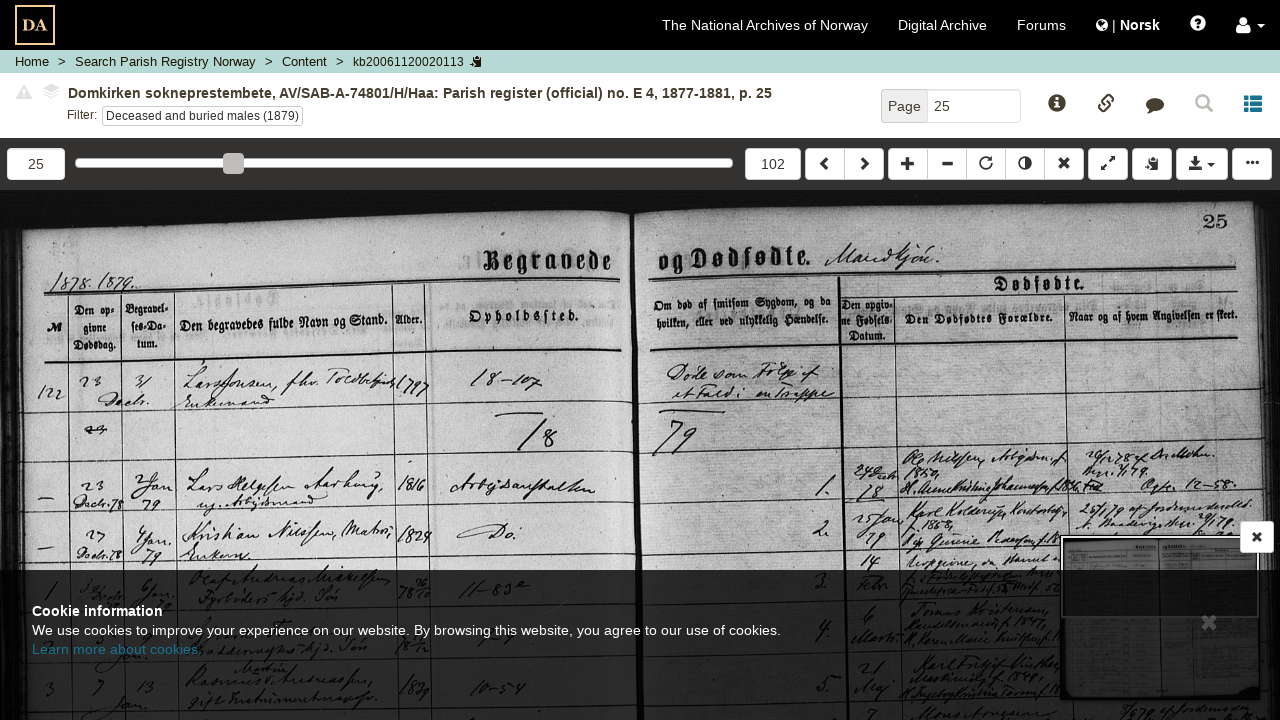

--- FILE ---
content_type: text/html; charset=UTF-8
request_url: https://media.digitalarkivet.no/en/view/7110/25
body_size: 9389
content:



<!DOCTYPE html>
<html class="no-js viewer" xmlns="http://www.w3.org/1999/xhtml" xml:lang="en" lang="en">
	<head>

		<!-- Cookiebot -->
		<!--<script id="Cookiebot" src="https://consent.cookiebot.com/uc.js" data-cbid="5622f35b-566a-4a66-9056-cddb1e043974" data-blockingmode="auto" type="text/javascript"></script>-->

		<!-- Google Tag Manager -->
		<script>(function(w,d,s,l,i){w[l]=w[l]||[];w[l].push({'gtm.start':
		new Date().getTime(),event:'gtm.js'});var f=d.getElementsByTagName(s)[0],
		j=d.createElement(s),dl=l!='dataLayer'?'&l='+l:'';j.async=true;j.src=
		'https://www.googletagmanager.com/gtm.js?id='+i+dl;f.parentNode.insertBefore(j,f);
		})(window,document,'script','dataLayer','GTM-N6ZXZ22');</script>
		<!-- End Google Tag Manager -->
		<meta charset="UTF-8" />
		<meta http-equiv="X-UA-Compatible" content="IE=edge" />
		<meta name="viewport" content="width=device-width, initial-scale=1, maximum-scale=1, user-scalable=no" />

		<link rel="apple-touch-icon" sizes="180x180" href="https://media.digitalarkivet.no/assets/img/favicon/apple-touch-icon.png">
		<link rel="icon" type="image/png" sizes="32x32" href="https://media.digitalarkivet.no/assets/img/favicon/favicon-32x32.png">
		<link rel="icon" type="image/png" sizes="16x16" href="https://media.digitalarkivet.no/assets/img/favicon/favicon-16x16.png">
		<link rel="manifest" href="https://media.digitalarkivet.no/assets/img/favicon/site.webmanifest">
		<link rel="mask-icon" href="https://media.digitalarkivet.no/assets/img/favicon/safari-pinned-tab.svg" color="#f4ce92">
		<meta name="msapplication-TileColor" content="#f4ce92">
		<meta name="theme-color" content="#ffffff">

		<meta name="keywords" content="MINI,kb_read">
		<meta property="og:image" content="https://urn.digitalarkivet.no/URN:NBN:no-a1450-kb20061120020113.jpg" />
		<meta property="og:type" content="website" />
		<meta property="og:url" content="https://media.digitalarkivet.no/en/view/7110/25" />
		<meta property="og:title" content="Parish registry: Domkirken sokneprestembete, AV/SAB-A-74801/H/Haa: Parish register (official) no. E 4, 1877-1881, p. 25" />
		<meta property="twitter:url" content="https://media.digitalarkivet.no/en/view/7110/25" />
		<meta property="twitter:title" content="Parish registry: Domkirken sokneprestembete, AV/SAB-A-74801/H/Haa: Parish register (official) no. E 4, 1877-1881, p. 25" />


		<link type="text/css" rel="stylesheet" href="https://media.digitalarkivet.no/assets/build/libs-702e6e72c5.css">
		<link type="text/css" rel="stylesheet" href="https://media.digitalarkivet.no/assets/build/stylesheet-3478b4d73f.css">

		<title>Parish registry: Domkirken sokneprestembete, AV/SAB-A-74801/H/Haa: Parish register (official) no. E 4, 1877-1881, p. 25 - Scanned archives - The National Archives of Norway</title>

		<script>
			var _baseUrl = 'https://media.digitalarkivet.no/en';
			var _loginUrl = 'https://login.digitalarkivet.no/login?back_to=b388b13e1aa6c6cda89c5c9021b00845be02acf388a91faf0930049dcfc4b5d3https%3A%2F%2Fmedia.digitalarkivet.no%2Fen%2Fview%2F7110%2F25';
			var _legacyMode = false;
			var _isIndexing = false;
			var _clipboardSettings = {};

			var _i18n = {
				'dialog': {
					'default_title': 'Digitalarkivet',
					'confirmation_title': 'Are you sure?',
					'ok_button': 'Ok',
					'cancel_button': 'Cancel',
					'errors_present_title': 'Error Message',
					'confirmed': 'Confirmed!',
				},
				'indexing': {
					'confirm_indexing': 'Confirm indexing action',
					'confirm_indexing_message': 'Are you sure you want to index using invalid data?',
					'confirm_delete_interval': 'Confirm delete interval',
					'confirm_delete_interval_message': 'Are you sure you want to delete all values except for source id?',
					'set_source_page_number': 'Set new sequence number (source page number)',
					'number_required': 'Input must be an integer',
					'toggle_restriction_lock': 'Confirm restriction lock update?',
					'saved': 'Saved',
					'error': 'Oops! An error has occurred. Try again later.',
				},
				'ui': {
					'get_access_error': 'Error with request',
					'network_error': 'ui.network_error',
					'lsak': {
						'title': 'Your chosen cases from the National Treason Archive',
						'active_access_start': 'You currently have access to ',
						'active_access_end': ' source(s). The number of new sources you currently can access is ',
						'max_active_access_reached': 'You have used up the quota and can request access to new cases at the earliest ',
						'expiration_date': 'Expiration date',
						'sources': 'Treason trails',
					}
				},
			};

			/**
			 * Function that removes class "no-js" from <html> to know that
			 * javascript is on -- is executed early (e.g. before jQuery) to avoid
			 * css "display flash".
			 */
			(function()
				{
					var classes = document.documentElement.className;
					document.documentElement.className = classes.replace('no-js', '');
				}
			)();
		</script>
	</head>

	<body class="loading" >
		<!-- Google Tag Manager (noscript) -->
		<noscript><iframe src="https://www.googletagmanager.com/ns.html?id=GTM-N6ZXZ22"
		height="0" width="0" style="display:none;visibility:hidden"></iframe></noscript>
		<!-- End Google Tag Manager (noscript) -->
		<nav id="global-navigation" class="navbar navbar-inverse  ">
					<div class="container-fluid">
				<!-- Brand and toggle get grouped for better mobile display -->
				<div class="navbar-header">

					<button type="button" class="navbar-toggle global-menu-toggle" title="Toggle navigation">
						<span aria-hidden="true" class="menu-open-content">
							<span class="menu-button-text">Close</span>
							<span class="icon-bar"></span>
							<span class="icon-bar"></span>
							<span class="icon-bar"></span>
						</span>

						<span class="menu-closed-content">
							<span class="menu-button-text">Menu</span>
							<span class="icon-bar"></span>
							<span class="icon-bar"></span>
							<span class="icon-bar"></span>
						</span>
					</button>
					<a class="navbar-brand-viewer " href="https://media.digitalarkivet.no/en/"><img src="https://media.digitalarkivet.no/assets/img/logo.svg" alt="Scanned archives - The National Archives of Norway"></a>
				</div><!-- END .navbar-header -->

				<!-- Collect the nav links, forms, and other content for toggling -->
				<div class="collapse navbar-collapse" id="collapsible_nav">
					<ul class="nav navbar-nav navbar-nav-viewer  navbar-right">
						<li><a href="https://arkivverket.no/en">The National Archives of Norway</a></li>
						<li><a href="https://digitalarkivet.no/en">Digital Archive</a></li>
						<li class="hidden-sm"><a href="https://forum.arkivverket.no/">Forums</a></li>
												<li>
							<a href="https://media.digitalarkivet.no/view/7110/25" class="no-underline">
								<i class="fa fa-globe" aria-hidden="true"></i> <span class="no-underline">|</span> <span class="underline" id="language-menu"><strong> Norsk</strong></span>
							</a>
						</li>
						<li class="visible-xs-block"><a href="https://digitalarkivet.no/newest?format=scan">Latest releases</a></li>
 						<li class="visible-xs-block"><a href="https://arkivverket.no/en">Guides</a></li>
						<li><a href="#" id="openHelp" class="js-only" data-toggle="modal" data-target="help" title="Help"><span class="glyphicon glyphicon-question-sign" aria-hidden="true"></span></a></li>
						<li class="dropdown">
							<a role="button" href="#" class="dropdown-toggle no-underline" data-toggle="dropdown"><i class="fa fa-user fa-lg" aria-hidden="true"></i>  <b class="caret"></b></a>
							<ul class="dropdown-menu">
																	<li><a class="inner-dropdown" href="https://login.digitalarkivet.no/login?back_to=b388b13e1aa6c6cda89c5c9021b00845be02acf388a91faf0930049dcfc4b5d3https%3A%2F%2Fmedia.digitalarkivet.no%2Fen%2Fview%2F7110%2F25">Sign in</a></li>
									<li><a class="inner-dropdown" href="https://login.digitalarkivet.no/en/register">Create account?</a></li>
															</ul>
						</li>
					</ul>
				</div><!-- /.navbar-collapse -->
			</div><!-- /.container-fluid -->
		</nav>

				<div id="ieWarning" style="display: none;">
				<div class="alert-dismissable" role="alert">
					<button type="button" class="close" data-dismiss="alert"><span aria-hidden="true" class=" btn-lg glyphicon glyphicon-remove"></span><span class="sr-only">Close</span></button>
					<strong>Internet Explorer is no longer supported</strong><br />
					Thank you for using our services. Unfortunately are we not supporting Internet Explorer any longer. We recommend that you use Chrome, Safari, Microsoft Edge or Firefox for the best userinterface.					<br /><a href="https://nettvett.no/slik-endrer-du-standard-nettleser-i-windows-10/">Follow the best tips for how to do that</a>
				</div>
		</div>
		<div  class="container-fluid main-container main-container-viewer ">
			
	<nav class="breadcrumb-container row hidden-print">
	<ol class="breadcrumb">
		<li class="home-crumb">
			<a href="https://media.digitalarkivet.no/en/">Home</a>
		</li>

														<li class="search-crumb ">
																					<a href="https://media.digitalarkivet.no/en/kb/browse" data-update="href-search" data-parent="ui.kb_g_search">
							
						
													<span class="breadcrumb-text" data-type="ui.kb_g_search">
																	Search Parish Registry Norway															</span>
						
													</a>
											</li>
																<li class="content-crumb ">
																					<a href="https://media.digitalarkivet.no/en/kb/contents/7110" data-update="href-content" title="Source Content">
							
						
													<span class="breadcrumb-text" data-type="ui.content">
																	Content															</span>
						
													</a>
											</li>
																<li class="file-crumb active">
													<button data-clipboard data-clipboard-success="Copied" data-clipboard-no-support="Copy is not supported by your browser" data-placement="bottom" title="Click to copy image ID" class="file_id btn btn-link btn-default btn-xs">
						
													<span class="breadcrumb-text" data-type="kb20061120020113">
																	kb20061120020113															</span>
						
														<span class="js-only visible-lg-inline-block visible-md-inline-block visible-sm-inline-block glyphicon glyphicon-copy"></span>
							</button>
											</li>
										</ol>
</nav>
	<nav class="row viewer-nav hidden-print">
		<div class="default-navigation state-specific-nav">
	<div class="image-info column fluid-column with-filters">
				<div id="image-content-default" class="image-content">
			<div class="show-all">
				<div id="default-toggle-expand" class="btn-link btn-xs" aria-hidden="true"><span class="glyphicon glyphicon-triangle-top"></span></div>
				<h5 id="image-title-default" class="image-title ellipsed">
										<button type="button" class="btn-link disabled"><span class="glyphicon glyphicon-alert danger"></span></button>
										<button type="button" disabled="disabled" class="disabled" data-toggle="popover" data-container="body" data-html="true" data-placement="bottom" data-content="No other versions found.">
						<span class="fa-stack fa-rotate-90" style='font-size:10px'>
							<i class="fa fa-stop fa-layers fa-stack-1x" style="left: 0;"></i>
							<i class="fa fa-stop fa-layers fa-stack-1x" style="left: -.15em;color:#fff;"></i>
							<i class="fa fa-stop fa-layers fa-stack-1x" style="left: -.3em;"></i>
							<i class="fa fa-stop fa-layers fa-stack-1x" style="left: -.45em;color:#fff;"></i>
							<i class="fa fa-stop fa-layers fa-stack-1x" style="left: -.6em;"></i>
						</span>
					</button>
					<span class="title-text clipboard-meta clipboard-tab" id="file-title-text" data-original-title="Domkirken sokneprestembete, AV/SAB-A-74801/H/Haa: Parish register (official) no. E 4, 1877-1881, p. 25" data-alt-title="Bergen county, Domkirken in Domkirken, Parish register (official) no. E 4 (1877-1881), Deceased and buried 1879, Page 25">Domkirken sokneprestembete, AV/SAB-A-74801/H/Haa: Parish register (official) no. E 4, 1877-1881, p. 25</span>
					<span aria-hidden="true" class="expand-button">[&hellip;]</span>
				</h5>
				<div class="list-mode-links filters row no-outer-horizontal-padding no-inner-horizontal-padding">
					<div class="filter-label column fixed-column">Filter:</div>
					<div class="the-filters column fluid-column"><a aria-describedby="list-navigation-off" class="btn btn-xs btn-default default-list" href="https://media.digitalarkivet.no/en/view/7110/37123/21">Deceased and buried males (1879)</a></div>
				</div>
				<div id="list-navigation-off" class="sr-only">Click to enter filter mode so you can browse only pages with this filter</div>
				<div id="list-navigation-on" class="sr-only">Click to turn off filter mode so you can browse all pages</div>
			</div>
		</div>
			</div><!-- END .image-info -->
	<div class="column fixed-column">
		<div class="page-number-block">
			<form method="GET" action="https://media.digitalarkivet.no/en/gotopage/7110">
				<div class="input-group pull-right">
					<span class="input-group-addon">Page</span>
					<input id="page_no" autocomplete="off" type="text" name="pageNo" class="form-control" placeholder="Page" value="25" tabindex="2" />
				</div>
				<button class="sr-only" type="submit">Go</button>
			</form>
		</div>
		<div class="js-only fixed-buttons">
			<div class="image-ref-btns">
	<button title="Source information" aria-hidden="true" tabindex="3" class="no-horizontal-padding btn btn-block btn-link source-notices-btn">
		<span class="glyphicon glyphicon-info-sign"></span>
		<span class="visible-xs-block centered small unellipsed">
			Source info <!-- Mobile button label -->
		</span>
	</button>

	<button title="Reference links" aria-hidden="true" tabindex="3" class="no-horizontal-padding btn btn-block btn-link source-references-btn " data-toggle="av-popover" data-placement="bottom">
		<span class="glyphicon glyphicon-link"></span>
		<span class="visible-xs-block centered small unellipsed">
			Links		</span>
	</button>

		<button title="Give feedback" aria-hidden="true" tabindex="3" class="no-horizontal-padding btn btn-block btn-link source-contact-btn">
		<span class="fa fa-comment"></span>
		<span class="visible-xs-block centered small unellipsed">
			Give feedback		</span>
	</button>
	
	<a href="#" id="backToSearch" class="no-horizontal-padding btn btn-block btn-link btn-backToSearch disabled" title="Back to search">
		<span class="glyphicon glyphicon-search"></span>
		<span class="visible-xs-block centered small unellipsed">
			Back to search		</span>
	</a>

		<a tabindex="3" class="no-horizontal-padding btn btn-block btn-link" href="https://digitalarkivet.no/en/search/79/7110" target="_blank" title="Open transcribed search">
		<span class="glyphicon glyphicon glyphicon-th-list" aria-hidden="true"></span>
		<div class="visible-xs-block centered small ellipsed">
			Transcribed		</div>
	</a>
	</div>		</div>
	</div>
</div><!-- End .default-navigation -->

<div id="viewer-mobile-navigation" class="mobile-navigation state-specific-nav js-only" aria-hidden="true">
	<!-- Hidden from accessible technologies since it is a duplicate of the
	navigation for smaller devices. -->
	<div class="visible">
			<div id="mobile-expand-nav" class="column fixed-column">
				<button class="btn btn-default" aria-hidden="true" title="Toggle navigation">
					<span class="glyphicon glyphicon-triangle-bottom"></span>
				</button>
			</div>
		<div class="column fluid-column">
						<div id="image-content-mobile" class="image-content image-content-mobile mobile-view">
				<div class="show-all">
					<h5 id="image-title-mobile" class="image-title ellipsed">
						<span class="title-text" data-alt-title="Bergen county, Domkirken in Domkirken, Parish register (official) no. E 4 (1877-1881), Deceased and buried 1879, Page 25" data-original-title="Domkirken sokneprestembete, AV/SAB-A-74801/H/Haa: Parish register (official) no. E 4, 1877-1881, p. 25">Domkirken sokneprestembete, AV/SAB-A-74801/H/Haa: Parish register (official) no. E 4, 1877-1881, p. 25</span>
						<span aria-hidden="true" class="expand-button">[&hellip;]</span>
					</h5>
					<div class="list-mode-links filters row no-outer-horizontal-padding no-inner-horizontal-padding">
						<div class="filter-label column fixed-column">Filter:</div>
						<div class="the-filters  column fluid-column1"><a aria-describedby="list-navigation-off" class="btn btn-xs btn-default default-list" href="https://media.digitalarkivet.no/en/view/7110/37123/21">Deceased and buried males (1879)</a></div>
					</div>
				</div>
			</div>
					</div>
	</div><!-- END .row -->
	<div class="navigation-dropdown">
				<div class="row no-outer-horizontal-padding" aria-hidden="true">
			<div class="col-xs-12 list-mode-links filters">
				<a aria-describedby="list-navigation-off" class="btn btn-xs btn-default default-list" href="https://media.digitalarkivet.no/en/view/7110/37123/21">Deceased and buried males (1879)</a>			</div>
		</div>
		
		<div class="source-page-inputs row">
			<div class="col-xs-6">
				<form method="GET" action="https://media.digitalarkivet.no/en/gotopage/7110">
					<div class="input-group">
						<span class="input-group-addon">Page</span>
						<input id="page_no_mobile" autocomplete="off" type="text" name="pageNo" class="form-control" placeholder="Page" value="25" tabindex="2" />
					</div>
					<button class="sr-only" type="submit">Go</button>
				</form>
			</div>
			<div class="col-xs-6">
								<form method="GET" action="https://media.digitalarkivet.no/en/gotoimage/7110">
					<div class="input-group pull-right">
						<span class="input-group-addon">Image</span>
						<input id="image_no_mobile" autocomplete="off" type="text" name="image" class="form-control" placeholder="Image" value="25" tabindex="2" />
					</div>
					<button class="sr-only" type="submit">Go</button>
				</form>
							</div>
		</div>
	</div><!-- END .navigation-dropdown -->
</div><!-- END #viewer-mobile-navigation -->	</nav>

	<div class="row image_container">
		<div class="panel">
			<div id="js-viewer" class="js-viewer">
				<div class="container container-controls">
					<div class="column fluid-column js-only">
						<div id="range-navigator" class="js-only">
							<div class="slider-min limit column fixed-column  hidden-xs">
																<form method="GET" action="https://media.digitalarkivet.no/en/gotoimage/7110">
									<input id="image_no" autocomplete="off" type="number"  max="102" name="image" class="form-control" placeholder="Image" value="25" tabindex="2" title="Go to image"/>
									<button class="sr-only" type="submit">Go to image</button>
								</form>
															</div>
							<label class="sr-only">ui.page_selector</label>
							<div id="nav-slider" class="column fluid-column" data-max="102"  data-value="25" title="Image 25"></div>
							<div class="slider-max limit column fixed-column  hidden-xs">
																<form method="GET" action="https://media.digitalarkivet.no/en/gotoimage/7110">
									<input id="image_no_max" type="hidden" name="image" value="102"/>
									<button class="btn btn-default btn-block" type="submit">102</button>
								</form>
															</div>
						</div>
					</div>
					<div class="column fixed-column">
						<div class="btn-group js-viewer-controls hidden-print left-buttons">
							<a id="previousLink" tabindex="1" class="btn btn-default" href="https://media.digitalarkivet.no/en/view/7110/24" title="Previous (shift &larr;)"><span class="glyphicon glyphicon-chevron-left"></span></a>
							<a id="nextLink" tabindex="1" class="btn btn-default" href="https://media.digitalarkivet.no/en/view/7110/26" title="Next (shift &rarr;)"><span class="glyphicon glyphicon-chevron-right"></span></a>
						</div>

						<div id="js-viewer-controls" class="js-viewer-controls hidden-print right-buttons js-only">
							<div class="btn-group">
								<button tabindex="1" title="Zoom in" class="btn btn-default" id="zoom-in"><span class="glyphicon glyphicon-plus"></span></button>
								<button tabindex="1" title="Zoom out" class="btn btn-default" id="zoom-out"><span class="glyphicon glyphicon-minus"></span></button>
								<button tabindex="1" title="Rotate" class="btn btn-default desktop-only" id="rotate"><span class="glyphicon glyphicon-repeat"></span></button>
								<button tabindex="1" title="Invert" class="btn btn-default desktop-only" id="invert"><span class="glyphicon glyphicon-adjust"></span></button>
								<button tabindex="1" title="Reset (x)" class="btn btn-default" id="reset"><span class="glyphicon glyphicon-remove"></span></button>
							</div>

							<div class="btn-group">
								<button tabindex="1" title="Toggle fullscreen (f)" class="btn btn-default" id="fullscreen"><span class="glyphicon glyphicon-resize-full"></span></button>
							</div>
							<div class="btn-group">
								<button class="btn btn-default copy_meta " data-clipboard data-clipboard-success="Copied" data-clipboard-no-support="Copy is not supported by your browser" data-placement="bottom" title="Copy source information to your clipboard.">
									<span class="glyphicon glyphicon-copy" aria-hidden="true"></span>
								</button>
							</div>

							<div class="btn-group desktop-only">
								<button tabindex="1" id="booklet_group" type="button" class="btn btn-default dropdown-toggle" data-toggle="dropdown" aria-expanded="false">
									<span class="glyphicon glyphicon-save"></span>
									<span class="caret"></span>
								</button>
																	<ul class="dropdown-menu dropdown-menu-right" role="menu">
										<li>
											<a tabindex="1" class="log_in" href="https://login.digitalarkivet.no/login?back_to=b388b13e1aa6c6cda89c5c9021b00845be02acf388a91faf0930049dcfc4b5d3https%3A%2F%2Fmedia.digitalarkivet.no%2Fen%2Fview%2F7110%2F25" role="menuitem">Sign in</a>
										</li>
									</ul>
															</div><!-- END .btn-group -->
							<button data-toggle="#viewer-menu" class="btn btn-default" id="toggle-sidemenu">
								<span class="glyphicon glyphicon-option-horizontal" title="Toggle sidemenu"></span>
							</button>
						</div><!-- END #js-viewer-controls -->
					</div>
				</div>

				<h1 id="pageTitle" class="page-title visible-print visible-print-block">Church book from Domkirken parish 1877-1881 (1301M1), Astaref: AV/SAB-A-74801/H/Haa</h1>

				<div id="viewer-menu" class="hidden-print sr-only">
	<div class="wrapper">
		<button type="button" class="close" aria-hidden="true"><span aria-hidden="true" class="btn-lg glyphicon glyphicon-remove"></span></button>

		<ul class="nav nav-tabs" aria-hidden="true">
			<li role="presentation">
				<a href="#viewer-menu-source-info" role="tab" data-toggle="tab"><span class="glyphicon glyphicon-info-sign"></span></a>
			</li>
						<li role="presentation">
				<a href="#viewer-menu-references" role="tab" data-toggle="tab"><span class="glyphicon glyphicon-link"></span></a>
			</li>
						<li role="presentation">
				<a href="#viewer-menu-contact" role="tab" data-toggle="tab"><span class="fa fa-comment"></span></a>
			</li>
						<li role="presentation">
				<a href="#viewer-menu-user-settings" role="tab" data-toggle="tab"><span class="glyphicon glyphicon-cog"></span></a>
			</li>
			<!-- Coming soon -->
			<li role="presentation" style="display: none">
				<a href="#viewer-menu-pdf" role="tab" data-toggle="tab"><span class="glyphicon glyphicon-book"></span></a>
			</li>
					</ul>

		<div class="tab-content">
			<div id="viewer-menu-source-info" class="tab-pane ">
				<h2>Source information</h2>
				<div class="source-notice-info">
    <div class="source-notice-data">
        	<label class="clipboard-meta">The National Archives of Norway, Bergen</label>

	
	<label class="clipboard-meta" data-originalId="location">Physical location</label>
	<a href="https://www.digitalarkivet.no/en/actors/13/the-national-archives-of-norway-bergen">
		<span class="clipboard-meta clipboard-tab" data-originalId="location">
			The National Archives of Norway (Bergen)		</span>
	</a>

<label class="clipboard-meta" data-originalId="archives-ref">Archive reference</label>

						<span class="clipboard-meta clipboard-tab" data-originalId="archives-ref">AV/SAB-A-74801/H/Haa</span><br>
							<a class="clipboard-meta" href="https://www.arkivportalen.no/entity/3dc26b61-2096-4aab-b1b5-7ea6a665fb0b">Link to Arkivportalen</a><br>
			
						

<label class="clipboard-meta" data-originalId="archive">Archive and archive section</label>
<span class="clipboard-meta clipboard-tab" data-originalId="archive">
			SAB-A-74801: Domkirken sokneprestembete	</span><br>

	
<label class="clipboard-meta" data-originalId="series">Series and subseries</label>
			<span class="clipboard-meta clipboard-tab" data-originalId="series">H: Kyrkjelege handlingar</span><br>
			<span class="clipboard-meta clipboard-tab" data-originalId="series">Haa: Kyrkjebøker</span><br>
	
<label class="clipboard-meta" data-originalId="folder">Piece/folder</label>
        
<label class="clipboard-meta" data-originalId="sourcetype">Source type</label>
<span class="clipboard-meta clipboard-tab" data-originalId="sourcetype">Parish register (official)</span>

<label class="clipboard-meta" data-originalId="period">Protocol no./period</label>
<span class="clipboard-meta clipboard-tab" data-originalId="period">
	no. E 4	/1877 - 1881</span>

<label class="clipboard-meta" data-originalId="area">Area</label>

        	    		<span class="clipboard-meta clipboard-tab" data-originalId="area">Bergen county</span><br>
    	    
    
						<span class="clipboard-meta clipboard-tab" data-originalId="area">Domkirken parish</span><br>
			
						<span class="clipboard-meta clipboard-tab" data-originalId="area">Domkirken local parish</span><br>
			
<label class="clipboard-meta" data-originalId="notes">Notes</label>
<span class="clipboard-meta clipboard-tab" data-originalId="notes">-</span>

<label class="clipboard-meta" data-originalId="tags">Tags</label>
			<span class="label label-default clipboard-meta clipboard-tab" data-originalId="tags">Church books</span>
			<span class="label label-default clipboard-meta clipboard-tab" data-originalId="tags">Ministerial books</span>
			<span class="label label-default clipboard-meta clipboard-tab" data-originalId="tags">Personalia</span>
			<span class="label label-default clipboard-meta clipboard-tab" data-originalId="tags">Deaths and burials</span>
			<span class="label label-default clipboard-meta clipboard-tab" data-originalId="tags">Dissenters</span>
			<span class="label label-default clipboard-meta clipboard-tab" data-originalId="tags">State archives</span>
			<span class="label label-default clipboard-meta clipboard-tab" data-originalId="tags">The church</span>
	<br/>    </div>
</div>			</div>
						<div id="viewer-menu-references" class="tab-pane ">
				<h2>References</h2>
				<div class="source-info">
	<div class="social-group col-xs-12">
		<div class="pull-right">
			<a href="mailto:?body=https://media.digitalarkivet.no/en/view/7110/25" role="button" class="btn btn-link " title="Share by e-mail">
				<span aria-hidden="true" class="fa fa-envelope fa-2x"></span>
			</a>
						<a class="btn btn-link" href="http://www.facebook.com/share.php?u=https%3A%2F%2Fwww.digitalarkivet.no%2Fkb20061120020113&amp;title=Church+book+from+Domkirken+parish+1877-1881+%281301M1%29%2C+p.+25%2C+Deceased+and+buried+%281879%29" title="Share on Facebook" target="_blank">
				<span class="fa fa-facebook fa-2x"></span>
			</a>
			<a class="btn btn-link" href="http://www.twitter.com/share?url=https%3A%2F%2Fwww.digitalarkivet.no%2Fkb20061120020113&amp;text=Church+book+from+Domkirken+parish+1877-1881+%281301M1%29%2C+p.+25%2C+Deceased+and+buried+%281879%29"	title="Share on Twitter" target="_blank" >
				<span class="fa fa-twitter fa-2x"></span>
			</a>
					</div>
	</div>
	<div>
		
		<div class="form-group">
			<label class="control-label clipboard-meta" data-originalId="permanent_image_id">Permanent image ID</label>
			<div class="input-group copy-links" data-originalId="permanent_image_id">
				<input name="permanent_image_id" id="permanent_image_id" type="text" class="form-control focusOnClick clipboard-meta clipboard-tab" value="kb20061120020113" title="Copy link" >
				<span class="input-group-btn">
					<button class="btn btn-default " data-clipboard data-clipboard-success="Copied" data-clipboard-no-support="Copy is not supported by your browser" data-placement="bottom"><span class="glyphicon glyphicon-copy" aria-hidden="true"></span></button>
				</span>
			</div>
		</div>

		<div class="form-group">
			<label class="control-label clipboard-meta" data-originalId="reader_link">Quick link</label>
			<div class="input-group copy-links" data-originalId="reader_link">
				<input name="reader_link" type="text" id="reader_link" class="form-control focusOnClick clipboard-meta clipboard-tab" value="https://www.digitalarkivet.no/kb20061120020113" title="Quick link" >
				<span class="input-group-btn">
					<button class="btn btn-default " data-clipboard data-clipboard-success="Copied" data-clipboard-no-support="Copy is not supported by your browser" data-placement="bottom"><span class="glyphicon glyphicon-copy" aria-hidden="true"></span></button>
				</span>
			</div>
		</div>

		<div class="form-group">
			<label class="control-label clipboard-meta" data-originalId="permanent_image_link">Permanent image-link</label>
			<div class="input-group copy-links" data-originalId="permanent_image_link">
				<input name="permanent_image_link" id="permanent_image_link" type="text" class="form-control focusOnClick clipboard-meta clipboard-tab" value="https://urn.digitalarkivet.no/URN:NBN:no-a1450-kb20061120020113.jpg" title="Copy link" >
				<span class="input-group-btn">
					<a class="btn btn-default " href="https://urn.digitalarkivet.no/URN:NBN:no-a1450-kb20061120020113.jpg" target="_blank"><span class="glyphicon glyphicon-new-window" aria-hidden="true"></span></a>
					<button class="btn btn-default " data-clipboard data-clipboard-success="Copied" data-clipboard-no-support="Copy is not supported by your browser" data-placement="bottom"><span class="glyphicon glyphicon-copy" aria-hidden="true"></span></button>
				</span>
			</div>
		</div>

									<div class="form-group">
					<label class="control-label clipboard-meta" data-originalId="transcription">Search transcribed source - Deceased and buried</label>
					<div class="input-group copy-links clipboard-meta"  data-originalId="transcription">
						<input type="text" class="form-control focusOnClick clipboard-meta clipboard-tab" id="transcription" value="https://digitalarkivet.no/en/search/79/7110" title="Search transcribed source">
						<span class="input-group-btn">
							<a class="btn btn-default" href="https://digitalarkivet.no/en/search/79/7110" target="_blank"><span class="glyphicon glyphicon-new-window" aria-hidden="true"></span></a>
							<button class="btn btn-default" data-clipboard data-clipboard-success="Copied" data-clipboard-no-support="Copy is not supported by your browser" data-placement="bottom"><span class="glyphicon glyphicon-copy" aria-hidden="true"></span></button>
						</span>
					</div>
				</div>
					
		
		<br/>
	</div>
</div>			</div>
			<!-- Coming soon -->
			<div id="viewer-menu-pdf" class="tab-pane" hidden></div>
			<div id="viewer-menu-user-settings" class="tab-pane">
				<div class="panel-group" id="settings-accordion" role="tablist" aria-multiselectable="true">
					<h2>User settings</h2>
					<div class="panel panel-default">
						<div class="panel-heading" role="tab" id="viewer-settings">
							<h3 class="panel-title">
								<a role="button" data-toggle="collapse" data-parent="#settings-accordion" href="#viewer-settings-content" aria-expanded="true" aria-controls="viewer-settings-content">
									Image viewer<span class="glyphicon glyphicon-chevron-up pull-right"></span>
								</a>
							</h3>
						</div>
						<div id="viewer-settings-content" class="panel-collapse collapse in" role="tabpanel" aria-labelledby="viewer-settings">
							<div class="panel-body" id="image_viewer_settings">
								<div class="checkbox">
									<label><input id="remember_zoom" type="checkbox"> <span>Remember zoom</span></label>
								</div>
								<div class="checkbox">
									<label><input id="remember_position" type="checkbox"> <span>Remember position</span></label>
								</div>
								<div class="checkbox">
									<label><input id="toggle_minimap" type="checkbox"> <span>Hide minimap</span></label>
								</div>
							</div>
						</div>
					</div>
					<div class="panel panel-default">
						<div class="panel-heading" role="tab" id="viewer-other-settings">
							<h3 class="panel-title">
								<a class="collapsed" role="button" data-toggle="collapse" data-parent="#settings-accordion" href="#viewer-other-settings-content" aria-expanded="false" aria-controls="viewer-other-settings">
									Other <span class="glyphicon glyphicon-chevron-down pull-right"></span>
								</a>
							</h3>
						</div>
						<div id="viewer-other-settings-content" class="panel-collapse collapse" role="tabpanel" aria-labelledby="viewer-other-settings">
							<div class="panel-body" id="other">
																<div class="sidemenu_links">
									<a class="inner-dropdown" href="https://login.digitalarkivet.no/login?back_to=b388b13e1aa6c6cda89c5c9021b00845be02acf388a91faf0930049dcfc4b5d3https%3A%2F%2Fmedia.digitalarkivet.no%2Fen%2Fview%2F7110%2F25"><span class="glyphicon glyphicon-log-in"></span> Sign in</a>
								</div>
								<div class="sidemenu_links">
									<a class="inner-dropdown" href="https://login.digitalarkivet.no/en/register">Create account?</a>
								</div>
															</div>
						</div>
					</div>
					<div class="panel panel-default"  hidden  id="clipboard-settings-panel">
						<div class="panel-heading" role="tab" id="viewer-clipboard">
							<h3 class="panel-title">
								<a class="collapsed" role="button" data-toggle="collapse" data-parent="#settings-accordion" href="#viewer-clipboard-settings-content" aria-expanded="false" aria-controls="viewer-clipboard-settings-content">
								Clipboard <span class="glyphicon glyphicon-chevron-down pull-right"></span>
								</a>
							</h3>
						</div>
						<div id="viewer-clipboard-settings-content" class="panel-collapse collapse" role="tabpanel" aria-labelledby="viewer-clipboard">
							<div class="panel-body" id="viewer_clipboard_settings"  hidden >
								<div class="clipboard-all-select">
    <a href="" id="clipboard-all">Select all | </a>
    <a href="" id="clipboard-none">Deselect all |</a>
    <a href="" id="clipboard-default">Select default</a>
</div>
<form method="POST">
    <h3>Image</h3>
    <div id="image_title_clipboard_settings">
        <div class="checkbox">
            <label data-originalId="file-title-text" class="clipboard-meta title-text"><input data-originalId="file-title-text" type="checkbox"> <span>Image title</span></label>
        </div>
    </div>
    <h3>Source information</h3>

    <div id="source_info_clipboard_settings">
        <div class="checkbox">
            <label><input data-originalid="archives-ref" type="checkbox"> <span>Archive reference</span></label>
        </div>
        <div class="checkbox">
            <label><input data-originalid="location"  type="checkbox"> <span>Physical location</span></label>
        </div>
        <div class="checkbox">
            <label><input data-originalid="archive"  type="checkbox"> <span>Archive</span></label>
        </div>
        <div class="checkbox">
            <label><input data-originalid="series"  type="checkbox"> <span>Series and subseries</span></label>
        </div>
        <div class="checkbox">
            <label><input data-originalid="folder" type="checkbox"> <span>Piece/folder</span></label>
        </div>
        <div class="checkbox">
            <label><input data-originalid="sourcetype" type="checkbox"> <span>Source type</span></label>
        </div>
        <div class="checkbox">
            <label><input data-originalid="period" type="checkbox"> <span>Protocol no./period</span></label>
        </div>
        <div class="checkbox">
            <label><input data-originalid="area" type="checkbox"> <span>Area</span></label>
        </div>
        <div class="checkbox">
            <label><input data-originalid="notes" type="checkbox"> <span>Notes</span></label>
        </div>
        <div class="checkbox">
            <label><input data-originalid="tags" type="checkbox"> <span>Tags</span></label>
        </div>
    </div>

    <h3>References</h3>
    <div id="ref_links_clipboard_settings">
        <div class="checkbox">
            <label><input data-originalid="permanent_image_id" type="checkbox"> <span>Permanent image ID</span></label>
        </div>
        <div class="checkbox">
            <label><input data-originalid="reader_link" type="checkbox"> <span>Quick link</span></label>
        </div>
        <div class="checkbox">
            <label><input data-originalid="permanent_image_link" type="checkbox"> <span>Permanent image-link</span></label>
        </div>
        <div class="checkbox"><label><input data-originalid="transcription" type="checkbox"> <span>Search transcribed source</span></label>
        </div>
    </div>
    <div id="save_response"></div>
    <button type="button" class="btn  pull-right" id="save-clipboard-settings" data-token="4888ee4a3138a1749a5229268b1a6f0a305323d387083b13f27ccc8b81a53f14" data-url="https://media.digitalarkivet.no/en/user/settings">Save</button>
</form>							</div>
						</div>
					</div>
				</div>
				<br/>
			</div>
						<div id="viewer-menu-contact" class="tab-pane">
									You have to be logged in to send feedback.							</div>
								</div>
	</div>
</div>
				<noscript id="js-viewer-noscript">
					<img class="viewer-img-zoomable" src="https://media.digitalarkivet.no/en/image/4cf0a685-cbe4-43de-826a-b2feae7ab26c" alt="Domkirken sokneprestembete, AV/SAB-A-74801/H/Haa: Parish register (official) no. E 4, 1877-1881, p. 25">
				</noscript>

				<div id="js-viewer-image" class="js-viewer-image js-only">
				</div>
				<div id="js-viewer-minimap" class="js-viewer-minimap hidden-print js-only" aria-hidden="true">
					<button tabindex="-1" id="js-viewer-minimap-close" class="btn btn-default btn-sm"><span class="glyphicon glyphicon-remove"></span></button>
					<div id="js-viewer-minimap-viewport" class="js-viewer-minimap-viewport"></div>

					<img src="https://media.digitalarkivet.no/en/image/4cf0a685-cbe4-43de-826a-b2feae7ab26c" alt="Domkirken sokneprestembete, AV/SAB-A-74801/H/Haa: Parish register (official) no. E 4, 1877-1881, p. 25">
				</div>

			</div>
		</div>
		{}
	</div>
	
		</div>

		<footer class="sr-only">
	<div class="social-links hidden-print">
		<div class="container">
			<ul>
				<li>
					<a href="https://www.facebook.com/arkivverket"><i class="fa fa-facebook-square" aria-hidden="true"></i> Facebook</a>
				</li>
				<li>
					<a href="https://forum.arkivverket.no"><i class="fa fa-comments" aria-hidden="true"></i> Forum</a>
				</li>
			</ul>
		</div>
	</div>

	<div class="info hidden-print">
		<div class="container">
			<p><span>The Digital Archive is a service from the National Archives</span></p>
			<address>
				<p>
					<span class="ssp-light"><a class="ssp-light" href="https://www.digitalarkivet.no/content/contact-da">Contact us</a></span>
				</p>

				<p><span class="ssp-light">Org. No. 961 181 399</span></p>
			</address>
			<hr>
			<a class="hidden-print" href="https://www.digitalarkivet.no/content/privacy">Privacy policy</a>
					</div>
	</div>
</footer>
		<div id="cookieWarning" style="display: none;">
			<div class="alert-dismissable" role="alert">
				<button type="button" class="close" data-dismiss="alert"><span aria-hidden="true" class=" btn-lg glyphicon glyphicon-remove"></span><span class="sr-only">Close</span></button>
				<strong>Cookie information</strong><br />
				We use cookies to improve your experience on our website. By browsing this website, you agree to our use of cookies.				<br /><a href="https://www.digitalarkivet.no/content/privacy">Learn more about cookies.</a>
			</div>
		</div>

		

		<div id="help" class="modal fade" role="dialog" tabindex="-1">
	<div class="modal-dialog modal-xl">
		<div class="modal-content">
			<div class="modal-header">
				<button type="button" class="close" data-dismiss="modal" aria-hidden="true">&times;</button>
				<h4 class="modal-title">Help</h4>
			</div>
			<div class="modal-body">
				<h4>General</h4>

				<h5>Guides</h5>

				<ul class="list-group">
					<li class="list-group-item">
						<a href="https://www.digitalarkivet.no/en/content/scanned-archives">Guides for scannet material</a>
					</li>
				</ul>

				<hr>

				<h5>Symbols</h5>

				<div class="row">
					<div class="col-md-4 col-sm-6 col-xs-12">
						<ul class="list-group">
							<li class="list-group-item">
								<i class="fa fa-2x fa-lock fa-pull-left" aria-describedby="help-symbols-restricted"></i>
								<span id="help-symbols-restricted">This content is restricted. You have insufficient permissions.</span>
							</li>
						</ul>
					</div>

					<div class="col-md-4 col-sm-6 col-xs-12">
						<ul class="list-group">
							<li class="list-group-item">
								<i class="fa fa-2x fa-unlock-alt fa-pull-left" aria-describedby="help-symbols-partially-restricted"></i>
								<span id="help-symbols-partially-restricted">Some of the content may be restricted depending on your permissions.</span>
							</li>
						</ul>
					</div>

					<div class="col-md-4 col-sm-6 col-xs-12">
						<ul class="list-group">
							<li class="list-group-item">
								<i class="fa fa-2x fa-unlock fa-pull-left" aria-describedby="help-symbols-restricted-with-access"></i>
								<span id="help-symbols-restricted-with-access">The content may be restricted, but your permissions allow access.</span>
							</li>
						</ul>
					</div>
				</div>

				<hr>

				<h4>Keyboard shortcuts</h4>

				<h5>Global</h5>

				<div class="row">
					<div class="col-md-4 col-sm-6 col-xs-12">
						<ul class="list-group">
							<li class="list-group-item">
								Help								<span class="badge key">h</span>
							</li>
						</ul>
					</div>

					<div class="col-md-4 col-sm-6 col-xs-12">

					</div>

					<div class="col-md-4 col-sm-6 col-xs-12">

					</div>
				</div>

				<hr>

				<h5>Search</h5>

				<div class="row">
					<div class="col-md-4 col-sm-6 col-xs-12">
						<ul class="list-group">
							<li class="list-group-item">
								Next								<span class="badge key">&rarr;</span>
								<span class="badge key light">+</span>
								<span class="badge key">shift</span>
							</li>
						</ul>
					</div>

					<div class="col-md-4 col-sm-6 col-xs-12">
						<ul class="list-group">
							<li class="list-group-item">
								Previous								<span class="badge key">&larr;</span>
								<span class="badge key light">+</span>
								<span class="badge key">shift</span>
							</li>
						</ul>
					</div>

					<div class="col-md-4 col-sm-6 col-xs-12">
					</div>
				</div>

				<hr>

				<h5>Image viewer</h5>

				<div class="row">
					<div class="col-md-4 col-sm-6 col-xs-12">
						<ul class="list-group">
							<li class="list-group-item">
								Next								<span class="badge key">&rarr;</span>
								<span class="badge key light">+</span>
								<span class="badge key">shift</span>
							</li>
							<li class="list-group-item">
								Previous								<span class="badge key">&larr;</span>
								<span class="badge key light">+</span>
								<span class="badge key">shift</span>
							</li>
							<li class="list-group-item">
								Next Image								<span class="badge key">space</span>
							</li>
							<li class="list-group-item">
								Scroll down								<span class="badge key">page down</span>
							</li>
							<li class="list-group-item">
								Scroll up								<span class="badge key">page up</span>
							</li>
							<li class="list-group-item">
								Scroll to left margin								<span class="badge key">home</span>
							</li>
							<li class="list-group-item">
								Scroll to right margin								<span class="badge key">end</span>
							</li>
						</ul>
					</div>

					<div class="col-md-4 col-sm-6 col-xs-12">
						<ul class="list-group">
							<li class="list-group-item">
								Scroll to top left corner								<span class="badge key">ctrl home</span>
							</li>
							<li class="list-group-item">
								Scroll to bottom right corner								<span class="badge key">ctrl end</span>
							</li>
							<li class="list-group-item">
								Toggle fullscreen								<span class="badge key">f</span>
							</li>
							<li class="list-group-item">
								Zoom with mouse								<span class="badge key">scroll</span>
								<span class="badge key light">+</span>
								<span class="badge key">alt</span>
							</li>
							<li class="list-group-item">
								Adjust zoom level								<span class="badge key">4</span>
								<span class="badge key">3</span>
								<span class="badge key">2</span>
								<span class="badge key">1</span>
							</li>
							<li class="list-group-item">
								Reset zoom level								<span class="badge key">0</span>
							</li>
							<li class="list-group-item">
								Reset all image settings								<span class="badge key">x</span>
							</li>
						</ul>
					</div>

					<div class="col-md-4 col-sm-6 col-xs-12">
						<ul class="list-group">
							<li class="list-group-item">
								Rotate image								<span class="badge key">r</span>
							</li>
							<li class="list-group-item">
								Toggle controls								<span class="badge key">t</span>
							</li>
							<li class="list-group-item">
								Toggle sidemenu								<span class="badge key">m</span>
							</li>
							<li class="list-group-item">
								Links and sharing								<span class="badge key">l</span>
							</li>
							<li class="list-group-item">
								Source information								<span class="badge key">i</span>
							</li>
							<li class="list-group-item">
								Copy source information to your clipboard.								<span class="badge key">k</span>
							</li>
						</ul>
					</div>
				</div>

			</div>
		</div><!-- /.modal-content -->
	</div><!-- /.modal-dialog -->
</div><!-- /.modal -->
		
		
		
		<script src="https://media.digitalarkivet.no/assets/build/libs-39a87a8cb7.js"></script>
		<script src="https://media.digitalarkivet.no/assets/build/init-e624b4a1a7.js"></script>
		
		<script>
			(function(i,s,o,g,r,a,m){i['GoogleAnalyticsObject']=r;i[r]=i[r]||function(){
			(i[r].q=i[r].q||[]).push(arguments)},i[r].l=1*new Date();a=s.createElement(o),
			m=s.getElementsByTagName(o)[0];a.async=1;a.src=g;m.parentNode.insertBefore(a,m)
			})(window,document,'script','//www.google-analytics.com/analytics.js','ga');

			ga('create', 'UA-12852581-3', 'auto');
			ga('send', 'pageview');
		</script>

	</body>
</html>

--- FILE ---
content_type: image/svg+xml
request_url: https://media.digitalarkivet.no/assets/img/logo.svg
body_size: 1632
content:
<svg id="Layer_1" data-name="Layer 1" xmlns="http://www.w3.org/2000/svg" viewBox="0 0 368.56 368.55"><path d="M0,0V368.55H368.56V0Z" style="fill:#f4ce92"/><path d="M144.16,152.28a28.93,28.93,0,0,0-10.36-9.11A30.09,30.09,0,0,0,119.71,140c-1.67,0-3.57,0-5.7.1l-4.77.18v77.21a13.8,13.8,0,0,0,.68,4.55,8.34,8.34,0,0,0,2.33,3.48,11.5,11.5,0,0,0,4,2.33,20,20,0,0,0,6.28.83,29.7,29.7,0,0,0,13.9-3,23.65,23.65,0,0,0,9.4-8.81A42.09,42.09,0,0,0,151,203.13a92.22,92.22,0,0,0,1.61-18.24,73.38,73.38,0,0,0-2.15-18.43A43,43,0,0,0,144.16,152.28Z" style="fill:#010101"/><polygon points="217.13 193.99 246.37 193.99 231.64 157.22 217.13 193.99" style="fill:#010101"/><path d="M18,18V350.55H350.56V18ZM162.58,223.1A61.42,61.42,0,0,1,143,232.16a86.38,86.38,0,0,1-22.9,3H68.88v-5.59c1.53,0,3.45-.2,5.74-.43a18.42,18.42,0,0,0,4.59-.86,6.9,6.9,0,0,0,3.58-2.91,9,9,0,0,0,1-4.41V148.83a10.16,10.16,0,0,0-.93-4.41,6.86,6.86,0,0,0-3.65-3.14,20.79,20.79,0,0,0-5.78-1.65c-2-.29-3.59-.48-4.69-.58v-5.59h54.12a84.2,84.2,0,0,1,18.57,2.23,57.62,57.62,0,0,1,19.07,8.24,46,46,0,0,1,15.05,16.24q5.74,10.14,5.74,24.84,0,12.9-5.13,22.47A45.36,45.36,0,0,1,162.58,223.1Zm137.24,12H244.4v-5.59a68.13,68.13,0,0,0,9.09-1.4q5.22-1.11,5.22-2.76a9.34,9.34,0,0,0-.1-1.29,9.94,9.94,0,0,0-.61-1.94l-8.68-21.07H214.2c-.81,2-1.71,4.25-2.68,6.88s-1.81,5-2.52,7a37.6,37.6,0,0,0-1.61,5.81,21.12,21.12,0,0,0-.25,2.51q0,2.3,3.47,3.91t11.57,2.33v5.59H180.46v-5.59a38.36,38.36,0,0,0,5.34-.76,14.25,14.25,0,0,0,4.69-1.68,18.3,18.3,0,0,0,5-4.23,22.39,22.39,0,0,0,3.4-5.95l16.67-40.36q8.35-20.22,18.46-44.59h14.34q14,34.56,22,54.63t13.55,33.26a16.27,16.27,0,0,0,2.37,3.91,15.3,15.3,0,0,0,4.09,3.33,16.25,16.25,0,0,0,4.66,1.72,35.18,35.18,0,0,0,4.8.72Z" style="fill:#010101"/></svg>